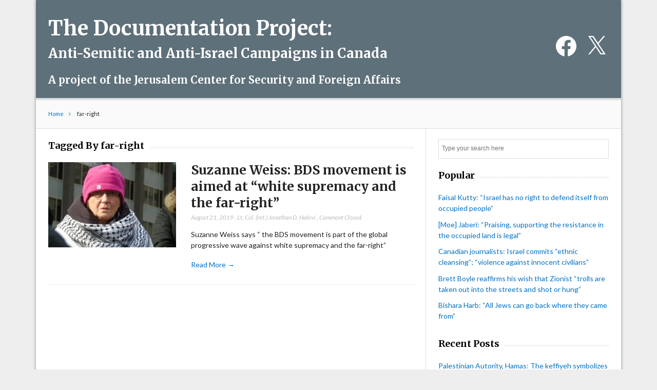

--- FILE ---
content_type: text/css; charset=UTF-8
request_url: https://canadadocs.org/wp-content/themes/lightly/style.css?ver=6.8.3
body_size: 5874
content:
@charset "UTF-8";article,aside,details,figcaption,figure,footer,header,hgroup,nav,section{display:block}audio,canvas,video{display:inline-block;*display:inline;*zoom:1}[hidden],audio:not([controls]){display:none}html{font-size:100%;overflow-y:scroll;-webkit-text-size-adjust:100%;-ms-text-size-adjust:100%}body{margin:0;font-size:13px;line-height:1.5;word-wrap:break-word}body,button,input,select,textarea{font-family:sans-serif;color:#333}img{border:0;-ms-interpolation-mode:bicubic}svg:not(:root){overflow:hidden}figure{margin:0 0 1.25em}a:focus{outline:thin dotted}a:active,a:hover{outline:0}h1{font-size:2em}p{-webkit-hyphens:auto;-epub-hyphens:auto;hyphens:auto}abbr[title]{border-bottom:1px dotted}.strong,b,strong{font-weight:700}.em,dfn,em{font-style:italic}.small,small,sub,sup{font-size:75%}.ins,ins{background-color:#ff9;color:#000;text-decoration:none}.mark,mark{background-color:#ff0;color:#000;font-style:italic;font-weight:700}hr{display:block;height:1px;border:0;border-top:1px solid #ccc;margin:1em 0;padding:0}code,kbd,pre,samp{font-family:monospace,serif;_font-family:"courier new",monospace;font-size:1em}pre{white-space:pre;white-space:pre-wrap;word-wrap:break-word}blockquote{margin:1.5em 40px}q{quotes:none}q:after,q:before{content:"";content:none}ol,ul{margin:1.5em 0;padding:0}dd{margin:0}.commentlist,.widget ol,.widget ul,nav ol,nav ul{list-style:none;list-style-image:none;margin:0}sub,sup{line-height:0;position:relative;vertical-align:baseline}sup{top:-0.5em}sub{bottom:-0.25em}fieldset,fieldset ol,fieldset ul,form,form ol,form ul{margin:0;border:0}legend{border:0;*margin-left:-7px}button,input,select,textarea{font-size:100%;margin:0;vertical-align:baseline;*vertical-align:middle}button,input{line-height:normal}button,input[type=button],input[type=reset],input[type=submit]{cursor:pointer;-webkit-appearance:button;*overflow:visible}input[type=checkbox],input[type=radio]{box-sizing:border-box;padding:0}input[type=search]{-webkit-appearance:textfield;box-sizing:content-box}input[type=search]::-webkit-search-decoration{-webkit-appearance:none}button::-moz-focus-inner,input::-moz-focus-inner{border:0;padding:0}textarea{overflow:auto;vertical-align:top}input:invalid,textarea:invalid{background-color:#f0dddd}table{border-collapse:collapse;border-spacing:0}.clearfix:after,.clearfix:before,.gallery:after,.gallery:before,nav[role=navigation] .menu ul:after,nav[role=navigation] .menu ul:before{content:"";display:table}.clearfix:after,.gallery:after,nav[role=navigation] .menu ul:after{clear:both}.clearfix,.gallery,nav[role=navigation] .menu ul{zoom:1}.wp-smiley{margin:0!important;max-height:1em}@media print{*{background:transparent!important;color:black!important;text-shadow:none!important;filter:none!important;-ms-filter:none!important}a,a:visited{color:#444!important;text-decoration:underline}a[href]:after{content:" (" attr(href) ")"}abbr[title]:after{content:" (" attr(title) ")"}.ir a:after,a[href^="#"]:after,a[href^="javascript:"]:after{content:""}blockquote,pre{border:1px solid #999;page-break-inside:avoid}thead{display:table-header-group}img,tr{page-break-inside:avoid}img{max-width:100%!important}@page{margin:0.5cm}h2,h3,p{orphans:3;widows:3}h2,h3{page-break-after:avoid}}.text-left{text-align:left}.text-center{text-align:center}.text-right{text-align:right}.search-term,mark{background-color:#EBE16F}.error,.help,.info,.success{margin:10px;padding:5px 18px;border:1px solid #cecece}.help{border-color:#E0C618;background-color:#EBE16F}.info{border-color:#92cae4;background-color:#d5edf8}.error{border-color:#fbc2c4;background-color:#fbe3e4}.success{border-color:#c6d880;background-color:#e6efc2}.placeholder{color:#bbb!important}body{font-family:"Lato",Arial,Helvetica,sans-serif;font-size:14px;line-height:1.571em;color:#222;background-color:#eee}#container{max-width:90%;max-width:310px;margin:0 auto;box-shadow:0 0 6px rgba(0,0,0,0.4);background-color:#fff;overflow:hidden}.col60,.col140,.col220,.col300,.col380,.col480,.col540,.col620,.col700,.col780,.col860,.col940{padding:0 5%}a{color:#0072C6;text-decoration:none}a:focus,a:hover{text-decoration:underline}a:link{-webkit-tap-highlight-color:rgba(0,0,0,0)}.h1,.h2,.h3,.h4,.h5,h1,h2,h3,h4,h5{font-family:"Merriweather",Georgia,"Times New Roman",Times,serif;font-weight:700;color:#000;line-height:1.2em}.h1 a,.h2 a,.h3 a,.h4 a,.h5 a,h1 a,h2 a,h3 a,h4 a,h5 a{color:#130e0e}.h1,h1{font-size:2.571em;line-height:1.278em}.h2,h2{font-size:1.75em;line-height:1.333em;margin-bottom:0.75em}.h3,h3{font-size:1.143em;line-height:1.5em}.h4,h4{font-size:1em;line-height:1.429em}.h5,h5{font-size:0.846em;line-height:2.09em;text-transform:uppercase;letter-spacing:2px}img{width:auto;max-width:100%;height:auto}ul.jetpack-social-widget-list{margin:0}ul.jetpack-social-widget-list li.jetpack-social-widget-item{display:inline-block;padding-left:0.5rem}ul.jetpack-social-widget-list li.jetpack-social-widget-item a{display:inline-block;color:#ffffff}#container>.header,#inner-header{background-color:#5e707a;position:relative;z-index:1000;color:#ffffff}#header-ad{border-bottom:#ddd 1px solid;text-align:center}#header-ad .widget h4{display:none}#logo{text-align:center;margin:30px 0 20px;font-size:40px}#logo img{margin-bottom:-5px}#logo span{color:#ffffff;display:block;font-size:20px;letter-spacing:normal;line-height:30px}#logo a{color:#ffffff;text-decoration:none}#logo a strong{display:block;margin-bottom:10px}#logo a em{font-style:normal;display:block;margin-top:0;font-size:65%;line-height:1;margin-bottom:1.5rem}#sidebar-top .widget{margin:0}.primary-menu{background-color:#5e707a;font-family:"Merriweather",Georgia,"Times New Roman",Times,serif;float:none;clear:both;width:100%;color:#ffffff}.primary-menu .menu{margin:1.1em 0 0.75em}.primary-menu .menu>ul{background:none;text-align:center;padding-bottom:30px}.primary-menu .menu>li,.primary-menu .menu li{background-color:inherit;background:none;display:inline;text-align:center}.primary-menu .menu li>a{background-color:inherit;color:#222;display:inline-block;font-size:1.143em;line-height:1.5em;margin-bottom:-1px;text-decoration:none;padding:0.25em 0.5em}.primary-menu .menu li:after{content:"/";color:#bbb}.primary-menu .menu li:last-child:after{content:""}.primary-menu .menu li:nth-child(2n)>a{border-right:none}.primary-menu .menu li.current-menu-item>a,.primary-menu .menu li>a:hover{opacity:0.7;text-decoration:underline}.primary-menu .menu ul li>a{padding-left:30px}.screen-reader-text{clip:rect(1px,1px,1px,1px);height:1px;overflow:hidden;position:absolute!important;width:1px}#breadcrumbs{background-color:#fafafa;font-size:0.786em;line-height:1.273em!important;padding-top:20px;padding-bottom:20px;line-height:1em;border-bottom:#ddd 1px solid}#breadcrumbs a:after{content:"";font-family:"FontAwesome";padding-right:10px;padding-left:10px}#breadcrumbs a{text-decoration:none}.post-thumbnail-caption{color:#777772}#content{border-top:4px solid #bbb;position:relative}#main{padding-top:20px}.hentry{position:relative}.meta{font-size:0.857em;font-style:italic;margin:-5px 0 1em}.meta,.meta a{color:#bbb}.post-title,.post-title-small{font-weight:400;margin-top:0;margin-bottom:0.243em}.post-title a{color:#000}.post-title-small a{color:#222}.post-title-small a:hover,.post-title a:hover{color:#0072C6}.home-thumb{max-width:100%}.post_content{border-bottom:#ddd 1px dotted;margin-bottom:1.5em}.post_content p{margin-bottom:1em}.post_content .read-more{margin-top:0}.post_content .home-thumb img{margin:5px 0 0.714em}.post_content img{margin:0 0 1.5em;max-width:100%;height:auto}.post_content p{margin:0 0 1.25em 0}.post_content dl,.post_content ol,.post_content table,.post_content ul{margin:1.5em 0}.post_content ol,.post_content ul{list-style-position:outside;line-height:1.5;margin-left:1.4em;margin-right:2.2em}.post_content ul li{list-style-type:disc}.post_content ol li{list-style-type:decimal}.post_content blockquote{background-color:#fafafa;color:#222;line-height:1.6em;margin:1.5em 0;padding:1em 1.3em 0.1em;border-left:#bbb 2px dotted}.post_content dl{margin:1.75em 0 1.75em}.post_content dt{font-style:italic;margin-top:1.25em;font-size:1.13em;font-weight:700}.post_content dd{font-style:italic;font-size:0.85em;margin-top:1em;line-height:1.6em}.alignleft,img.alignleft{float:left;margin-right:20px}.alignright,img.alignright{float:right;margin-left:20px}.aligncenter,img.aligncenter{clear:both;text-align:center;max-width:100%}.post_content iframe,.post_content object,.post_content video{max-width:100%;border:none}.post_content .fluid-width-video-wrapper{margin-bottom:2.143em}.post_content code,.post_content pre{background-color:#eee;border:1px solid #cecece;padding:10px}.post_content code{padding:4px}.wp-caption{max-width:100%;background-color:#eee;padding:5px}.wp-caption img{margin-bottom:0;width:100%;height:auto}.wp-caption p.wp-caption-text{font-size:0.85em;margin:4px 0 7px;text-align:center}.gallery{width:100%;margin:0 -5px 1.429em}.gallery .gallery-item{float:left;padding:0;margin:1%;text-align:center;width:33.33333333%}.gallery-columns-2 .gallery-item{max-width:48%}.gallery-columns-3 .gallery-item{max-width:31.333%}.gallery-columns-4 .gallery-item{max-width:23%}.gallery-columns-5 .gallery-item{margin:0;max-width:18%}.gallery-columns-6 .gallery-item{margin:0;max-width:14.666%}.gallery-columns-7 .gallery-item,.gallery-columns-8 .gallery-item,.gallery-columns-9 .gallery-item{max-width:31.333%}.gallery img{margin:0 0 -5px!important;padding:0}.gallery img:hover{background-color:white}.gallery .gallery-caption{display:none;color:#888;font-size:12px;margin:0 0 12px}.gallery dl,.gallery dt{margin:0}.gallery br+br{display:none}.single #main h1.post-title{font-size:1.75em;line-height:1.25em}#main .default-post{margin-bottom:10px}.post_content{padding-bottom:10px}#main .default-post:last-child{margin-bottom:0}.type-3{padding-bottom:4px;margin-bottom:20px;border-bottom:1px dotted #ddd}.type-3:last-child{padding-bottom:0;margin-bottom:-0.357em;border-bottom:none}.type-3 a.home-thumb{width:55px}.type-3 .home-thumb img{max-width:55px;margin-top:5px;height:auto}.widget_posts article{position:relative}#featured-posts{position:relative;width:100%;overflow:hidden;border-bottom:#ddd 1px solid;padding-bottom:20px;margin-bottom:20px}#featured-posts .loop-items{width:1000%}#featured-posts .loop-items article{float:left;width:10%;height:100%;padding:0%;box-sizing:border-box}#featured-posts .loop-items article .h1{font-size:1.75em;line-height:1.25em}#featured-posts .loop-items .hentry{border-bottom:none;margin-bottom:0}#featured-posts .loop-items .hentry img{margin-bottom:10px}#featured-posts .custom-loop nav{display:block;text-align:center;width:100%;border-top:#ddd 1px dotted;padding-top:15px;margin-top:10px;margin-bottom:-5px}#featured-posts .custom-loop nav a{color:#222;font-size:0.857em;padding:0px 10px;margin:0;border-right:#ddd 1px dotted}#featured-posts .custom-loop nav a:last-child{border-right:none}#featured-posts .custom-loop nav .active-index{color:#bbb}.page #main,.single #main{border-top:none;padding-top:30px}.single .hentry section{margin-bottom:0!important;border-bottom:none}.page .hentry header,.single .post header{margin-bottom:30px;padding-bottom:10px;border-bottom:#ddd 1px dotted}.single .post footer{margin:0 -2.857em;position:relative;padding-left:2.857em;padding-right:2.857em;padding-bottom:0.714em}.page-default #main .post_content,.single #main .post_content{margin-bottom:0}.single .post footer #article-footer-meta{position:relative;z-index:10;padding-right:95px;margin-bottom:20px;padding-top:5px;border-top:#ddd 1px dotted}.single .post footer #article-footer-meta:after{display:block;content:"";float:none;clear:both}.single .post footer #author-box .post-title{font-size:1.143em;margin-bottom:3px}.single .post footer #related-box header{border-bottom:none;margin-bottom:0}.single .post footer #related-box header img{margin-bottom:10px}.post-nav{position:relative;border-top:#ddd 1px dotted;border-bottom:#ddd 1px dotted;margin:0 0 20px;padding:0}.post-nav:before{content:"";position:absolute;display:block;left:50%;top:0;width:0;height:100%;border-right:#ddd 1px dotted;z-index:0}.post-nav a{display:block;width:50%;padding:15px 0;text-decoration:none;box-sizing:border-box}.post-nav a .meta,.post-nav a .post-title-small{padding:0}#main .post-nav a .post-title-small{color:#000}#main .post-nav a:hover .post-title-small{color:#0072C6;text-decoration:underline}.post-nav a[rel=prev]{float:left;padding-right:20px}.post-nav a[rel=next]{float:right;text-align:right;padding-left:20px}.nav-links{clear:both;float:right;padding:0;padding-bottom:20px;position:relative;margin-top:-15px!important}.nav-links a{color:#333}.nav-links .current{color:#bbb}.page-numbers{border-right:1px dotted #ddd;padding:0 8px}.page-numbers:last-child{padding:none;border:none}.commentlist{padding:0;margin-bottom:20px}.commentlist ul.children{padding:0;margin:0}.commentlist li.comment{position:relative;clear:both;overflow:hidden;margin:0;list-style:none}.commentlist li.comment[class*=depth-]{margin-left:4%}.commentlist li.comment.depth-1{margin-left:0}.commentlist article{padding:1em 0 1.429em;border-bottom:#bbb 1px dotted;
  /*!important*/position:relative}.commentlist li.comment.depth-1>article{border-left:none}.commentlist li.comment.depth-1:first-child>article:first-child{padding-top:0}.commentlist li.comment.depth-1>article .vcard{margin-left:0}.commentlist .vcard cite.fn{font-style:normal;font-size:1.143em}.commentlist .meta{margin-top:0px;margin-bottom:0}.commentlist .meta a{color:#bbb}.commentlist .vcard .time{font-size:12px;color:#bbb;display:block}.commentlist .vcard .time a{text-decoration:none}.commentlist .vcard .time a:hover{text-decoration:underline}.commentlist .vcard img.avatar{position:absolute;right:0;top:1.5em}.commentlist li.comment.depth-1:first-child>article .vcard img.avatar{top:0}.commentlist li.comment .comment_content{padding-right:60px}.commentlist li.comment.depth-1>article .comment_content{padding-left:0}.commentlist li.comment .comment_content p{font-size:1em;margin:0.7335em 0 0}.commentlist .comment-reply-link{font-size:0.786em}.commentlist a.comment-reply-link:hover{opacity:1}#respond{margin:-2px 0 20px;padding:0;position:relative}.commentlist li #respond{margin-left:4%;border-bottom:#ddd 1px dotted}#comment-form-elements{margin:0.75em 0 0;position:relative}.comment-form-author label,.comment-form-comment label,.comment-form-email label,.comment-form-url label{display:none}.form-submit{overflow:hidden}#respond #comment-form-elements li,.comment-form-author,.comment-form-email,.comment-form-url{clear:none;overflow:hidden;list-style:none;width:50%;border:#ddd 1px solid;margin-bottom:15px;padding:5px 0}#comment-form-elements label{display:none}#comment-form-elements label span{color:#ccc}#author,#comment,#email,#url{background:none;font-size:1em;color:#222}#author:focus,#comment:focus,#email:focus,#url:focus{outline:none}#author,#email,#url{padding:6px 10px;width:100%;border:none}#url{margin-right:0}#allowed_tags{font-size:0.846em;line-height:1.5em;margin:1.5em 10px 0.7335em 0}#comment{resize:none;width:100%;height:150px;border:#ddd 1px solid;padding:12px 10px;box-sizing:border-box}.comments-logged-in-as{margin-bottom:20px}.required-attr{color:#bbb;float:left;width:50%;margin:1.818em 0 0}#submit{font-size:12px;line-height:10px;color:#fff;text-decoration:none;background-color:#222;padding:10px 10px;border:none;float:right;margin:5px 0}#submit:hover{background-color:#0072C6}#commentform input:invalid,#commentform textarea:invalid{border-color:red;outline:none;box-shadow:none;-webkit-box-shadow:none;-moz-box-shadow:none;background-color:#f6e7eb}.nocomments{margin:0 20px 1.1em}#main,.f-widget,.sidebar{overflow:hidden}.sidebar{padding-top:20px}.widget{padding:0;margin:0 0 1.429em}.widgettitle{font-family:"Merriweather",Georgia,"Times New Roman",Times,serif;font-size:1.143em;font-size:18px;color:#000;margin-top:0;margin-bottom:20px;position:relative}.widgettitle:before{width:100%;position:absolute;content:"";bottom:7px;height:1px;border-top:#888 1px dotted;border-bottom:#888 1px dotted;z-index:1}.widgettitle>span{background-color:#fff;padding:0 10px 0 0;z-index:10;position:relative}#searchform{border:#ddd 1px solid;background-color:#fff;padding-bottom:2px;position:relative;padding-right:60px}#searchform label{display:none}#searchform #s{font-size:0.875em;color:#999;border:none;background:none;padding:10px 6px;width:100%}#searchform #searchsubmit{background:transparent;padding:7px 10px;border:none;float:right;margin-top:-1px;display:block;position:absolute;right:2px;top:5px}#searchform #searchsubmit:before{content:"";font-family:"FontAwesome"}#searchform #searchsubmit:hover{color:#222}.widget_video{border-top:#ddd 1px solid;overflow:hidden;position:relative}.widget_video iframe{border:none}.widget_video .video-post-wrap{position:relative;width:1000%}.widget_video .video-post-wrap .the-video{width:10%;float:left}.widget_video .video-post-wrap .meta,.widget_video .video-post-wrap .post-title{margin-bottom:10px;padding:0}.widget_video nav{background-color:#fff;font-size:0.875em;line-height:1em;position:absolute;right:0;bottom:10px;height:20px}.widget_video nav a{color:#222}.widget_video nav .slider-prev{border-right:#ddd 1px dotted;padding-right:10px}.widget_video nav .slider-next{padding-left:10px}.video-flash,.widget_video .video-container,.widget_video .video-flash{position:relative;padding-bottom:62.25%;padding-top:30px;margin-bottom:20px;height:0;overflow:hidden}.video-flash object,.widget_video .video-container embed,.widget_video .video-container iframe,.widget_video .video-container object{border:none;position:absolute;top:0;left:0;width:100%;height:100%}.tabs-widget h4 span{visibility:hidden}.tabs{margin-top:-10px}.tabs ul.nav-tab{border-bottom:#ddd 1px dotted;padding-bottom:20px}.tabs ul.nav-tab li{float:left;padding:0 10px;margin-bottom:-2px;margin-top:-1px;padding:0 10px 3px}.tabs ul.nav-tab li.second_tab,.tabs ul.nav-tab li.third_tab{border-left:#ddd 1px dotted}.tabs ul.nav-tab li h3{font-size:14px;padding:0 0;margin:0}.tabs ul.nav-tab li h3 a{display:inline-block;font-weight:400;letter-spacing:0;color:#bbb;text-decoration:none;margin-bottom:0;outline:none}.tabs ul.nav-tab li.tab-active h3 a{color:#333}.tabs .tab-content{margin-top:20px}.tabs .hide{display:none}.widget_comments li{border-bottom:#ddd 1px dotted;padding-bottom:20px;margin-top:20px}.widget_comments li:last-child{border-bottom:none;padding-bottom:0}#sidebar-top .widgettitle{display:none}#sidebar-top .widget ul{text-align:center}#sidebar-top .widget ul ul{display:none}#sidebar-top .widget ul li{display:inline}#sidebar-top .widget ul li:after{content:"/";margin:0 10px}#sidebar-top .widget ul li:last-child:after{content:"";margin:0 0}#sidebar-top .widget_nav_menu [class*=" icon-"],#sidebar-top .widget_nav_menu [class^=icon-]{display:inline;float:none}#sidebar-top a{max-width:100%}#sidebar-top img{margin-bottom:-5px;max-width:100%}.footer{background-color:#5e707a;border-top:#000 4px solid;clear:both;padding-top:20px;color:#fff;border-top-color:#435057}.footer .tabs ul.nav-tab li.tab-active h3 a{color:#fff}.footer .tabs ul.nav-tab li h3 a{color:#bbb}.footer .post-title,.footer a,.footer a.widget-more{color:#0072C6}.footer .widgettitle{color:#bbb;border-top-color:#888}.footer .widgettitle span{background-color:#5e707a}.footer-links{margin:0}.footer-links li{display:inline}.footer-links li:after{content:" |";font-size:0.8em;margin:0 0.4em}.footer-links li:last-child:after{display:none}.footer-links li a{line-height:1em}.footer-links .sub-menu{display:none}.attribution{font-size:0.786em;background-color:#5e707a;text-align:center;padding:30px 0 25px;margin:0}.attribution p{margin-top:0}.wpcf7 textarea,.wpcf7-text{border:#ddd 1px solid;border-radius:3px;padding:6px 10px}.wpcf7 textarea{box-sizing:border-box;width:100%}.wpcf7-submit{font-size:10px;line-height:10px;color:#fff;text-transform:uppercase;text-decoration:none;background-color:#222;padding:8px 10px 8px 10px;border:none;margin:5px 0}.wpcf7-submit:hover{background-color:#0072C6}@media only screen and (max-width:480px){#logo{margin-top:10px;font-size:16px}#logo a em{margin-bottom:0.5rem}#logo span{font-size:11px;line-height:1}.jetpack_widget_social_icons ul.size-large a{height:28px!important}}@media only screen and (min-width:480px){#container{max-width:460px;max-width:95%}#main .home-thumb{max-width:35%;float:left;margin-bottom:0.714em;margin-right:1.428em}#main .home-thumb img{margin-bottom:-5px}#main .default-post .post_content,#main .default-post footer,#main .default-post header{padding-left:39%}.single #main h1.post-title{font-size:2.857em;line-height:1.2em}.single .post footer #article-footer-meta p{margin:0;padding:1.071em 0 0;display:block;float:left;width:auto}.single .post footer #article-footer-meta .tags-title{border-left:#ddd 1px dotted;padding-left:10px;margin-left:10px}#featured-posts .loop-items article .h1{font-size:2.571em;line-height:1.2em}.widget_ad125 ul li{width:25%}}@media only screen and (min-width:768px){#container{width:95%;max-width:1000px}#logo{text-align:left}#sidebar-top .widget ul{text-align:right}.wrap{width:100%}.col220{width:25%}.col300{width:33.3333333%}.col480{width:50%}.col620{width:66.66666666%}.col700{width:75%}.col940{width:100%}.col60,.col140,.col220,.col300,.col380,.col480,.col540,.col620,.col700,.col780,.col860,.col940{display:inline;float:left;position:relative;padding-left:1.0638298%;padding-right:1.0638298%;padding-left:20px;padding-right:20px;padding-left:2.1276596%;padding-right:2.1276596%;box-sizing:border-box}.left{float:left}.right{float:right}.first{margin-left:0}.last{margin-right:0}#sidebar-top{margin:30px 0 0}.primary-menu{border-top:#ddd 1px dotted;border-bottom:#ddd 1px solid}.primary-menu .menu{margin:0}.primary-menu .menu ul{margin:0;border-bottom:none;padding-bottom:0}.primary-menu .menu>li{float:left;border-left:#ddd 1px dotted;width:auto}.primary-menu .menu>li:last-child{border-right:#ddd 1px dotted}.primary-menu .menu li>a{border-bottom:0;display:block;background:none;color:#222;font-size:1.143em;border-right:none;border-bottom:none;border-top:none;padding:0.65em 1.071em}.primary-menu .menu li:after{content:""}.primary-menu .menu li>ul{background-color:#fff;border:1px solid #ddd;box-shadow:3px 3px 3px rgba(0,0,0,0.1);border-radius:0;opacity:1;position:absolute;text-transform:none;top:auto;width:200px;z-index:-1}.primary-menu .menu>li>ul{transform:translate3d(0,-100%,0);transition:transform 0.3s cubic-bezier(0.39,0.575,0.565,1),visibility 0s 0.4s;visibility:hidden}.primary-menu .menu li:hover>ul:nth-child(2n),.primary-menu .menu li>ul.is-visible:nth-child(2n){display:block;margin-left:-1px;top:101%;visibility:visible}.primary-menu .menu>li:hover>ul:nth-child(2n),.primary-menu .menu>li>ul.is-visible:nth-child(2n){transform:translate3d(0,0,0);transition:transform 0.3s cubic-bezier(0.39,0.575,0.565,1),visibility 0s 0s;visibility:visible}.primary-menu .menu>li>ul ul{display:none;left:100%;margin-top:-2.143em;top:auto!important}.primary-menu .menu>li>ul li:hover>ul{display:block}.primary-menu .menu ul li{display:block;float:none;padding:0;text-align:left;border-left:none}.primary-menu .menu ul li>a{color:#000;font-size:1em;text-transform:none;font-weight:400;border-right:0;display:block;margin:0 1.5em;padding:0.5em 5px 0.5em 0;border-bottom:1px solid #ddd}.primary-menu .menu ul li>a:hover{opacity:0.7}.primary-menu .menu ul li:last-child>a{border-bottom:0 none!important}.primary-menu .sub-menu .menu-item-has-children>a{position:relative}.primary-menu .sub-menu .menu-item-has-children>a:before{content:"";font-family:"FontAwesome";position:absolute;right:6px;vertical-align:middle;font-size:0.786em}.type-3 .home-thumb{float:left;margin-bottom:0}.archive #inner-content,.error404 #inner-content,.home #inner-content,.page #inner-content,.search #inner-content,.single #inner-content{position:relative}#inner-content:before{content:"";display:block;position:absolute;z-index:0;width:33.333%;height:100%;top:0;right:0;border-left:#ddd 1px solid}.archive #main{border-top:none;position:relative}.page-default #main .post_content,.single #main .post_content{margin-bottom:0}.sidebar iframe{max-width:100%}.widget li{margin-bottom:0.75em}.widget li ul{margin-top:0.75em;padding-left:1em}.widget_ad125 ul li{width:50%}.footer{background-color:#5e707a;position:relative;padding-top:0}.footer #footer-widgets{padding-top:20px;position:relative;border-right-color:#000;border-left-color:#000}.footer #footer-widgets:before{content:"";display:block;position:absolute;z-index:0;width:50%;height:100%;top:0;right:25%;border-right:#000 1px solid;border-left:#000 1px solid;border-right-color:inherit;border-left-color:inherit}.footer .widgettitle span{background-color:#5e707a}#inner-footer{background-color:#5e707a;position:relative;border-right-color:#000}#inner-footer:before{content:"";display:block;position:absolute;width:50%;height:100%;top:0;left:-1px;border-right:#000 1px solid;border-right-color:inherit}}@media only screen and (min-width:992px){#container{max-width:1140px}}.primary-menu .menu li>a{color:#222222}#container>header,#searchform,.primary-menu,.primary-menu .menu>li,.primary-menu .menu>li:last-child{border-color:#dddddd}#sidebar-top .widget ul li:after,.primary-menu .menu>li:after{color:#dddddd}.mega-dropdown .post-title-small a,.mega-dropdown .post-title-small a:hover,.mega-dropdown .post-title a,.mega-dropdown .post-title a:hover,.mega-dropdown a,.primary-menu .menu li ul,.primary-menu .menu ul li>a,.primary-menu .sub-menu .menu-item-has-children>a:before{color:#000000}.mega-dropdown .loop-items article .meta,.mega-dropdown .loop-items article .meta a{color:#bbbbbb}.mega-dropdown .loop-items article,.primary-menu .menu li ul,.primary-menu .menu ul li>a{border-color:#dddddd}.primary-menu .menu li>ul{background-color:#ffffff}.h1,.h2,.h3,.h4,.h5,.tabs ul.nav-tab li h3 a,.widgettitle,.widgettitle a,h1,h2,h3,h4,h5{color:#000000}#author,#comment,#email,#featured-posts .custom-loop nav a,#main .post-nav a .post-title-small,#url,.nav-links a,.post-title-small a,.post-title a,.post_content blockquote,.tabs ul.nav-tab li.tab-active h3 a,body{color:#222222}#featured-posts .custom-loop nav .active-index,.commentlist .meta,.commentlist .meta a,.meta,.meta a,.nav-links .current{color:#bbbbbb}#main .post-nav a:hover .post-title-small,.post-title-small a:hover,.post-title a:hover,a{color:#0072C6}#author,#breadcrumbs,#comment,#content,#email,#featured-posts,#featured-posts .custom-loop nav,#featured-posts .custom-loop nav a,#inner-content:before,#url,.commentlist article,.page-numbers,.page .hentry header,.post-nav,.post-nav:before,.post_content,.post_content blockquote,.single .post footer #article-footer-meta,.single .post header,.social-share-this,.tabs ul.nav-tab,.tabs ul.nav-tab li.second_tab,.tabs ul.nav-tab li.third_tab,.type-3,.widget_comments li,.widgettitle:before{border-color:#dddddd}#headline-carousel,#headline-carousel .loop-items article,#respond #comment-form-elements li,.comment-form-author,.comment-form-email,.comment-form-url{border-color:#dddddd}#container,.widgettitle>span{background-color:#ffffff}#breadcrumbs,.post_content blockquote,.wp-caption{background-color:#fafafa}#headline-carousel,#headline-carousel .custom-loop .widgettitle span{background-color:#fafafa}.footer .h1,.footer .h2,.footer .h3,.footer .h4,.footer .h5,.footer .tabs ul.nav-tab li h3 a,.footer .widgettitle,.footer .widgettitle a,.footer h1,.footer h2,.footer h3,.footer h4,.footer h5{color:#bbbbbb}#inner-footer,.footer .meta,.footer .meta a,.footer .tabs ul.nav-tab li.tab-active h3 a{color:#ffffff}.footer .post-title,.footer .post-title-small a:hover,.footer .post-title a:hover,.footer a,.footer a.widget-more{color:#0072C6}.footer .tabs ul.nav-tab,.footer .tabs ul.nav-tab li.second_tab,.footer .tabs ul.nav-tab li.third_tab,.footer .type-3,.footer .widget_comments li,.footer .widgettitle:before{border-color:#dddddd}.attribution{color:#ffffff}.attribution a{color:#0072C6}#inner-footer,.footer #footer-widgets{border-right-color:#000000}.footer #footer-widgets{border-left-color:#000000}#submit,.carousel-content .custom-loop nav a,button{color:#ffffff;background-color:#222222}#submit:hover,.carousel-content .custom-loop nav a:hover,button:hover{background-color:#0072C6}